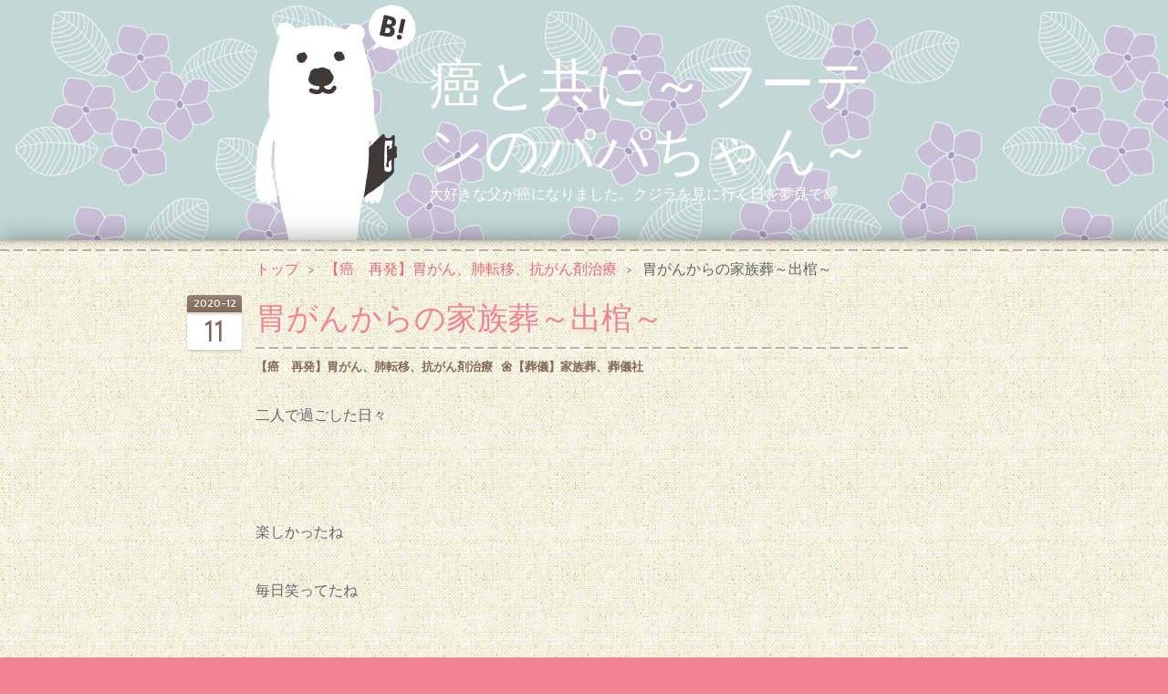

--- FILE ---
content_type: text/html; charset=utf-8
request_url: https://www.hikaru-ko.xyz/entry/2020/12/11/%E8%83%83%E3%81%8C%E3%82%93%E3%81%8B%E3%82%89%E3%81%AE%E5%AE%B6%E6%97%8F%E8%91%AC%EF%BD%9E%E5%87%BA%E6%A3%BA%EF%BD%9E
body_size: 11847
content:
<!DOCTYPE html>
<html
  lang="ja"

data-admin-domain="//blog.hatena.ne.jp"
data-admin-origin="https://blog.hatena.ne.jp"
data-author="hikaru-ko"
data-avail-langs="ja en"
data-blog="hikaru-ko.hateblo.jp"
data-blog-host="hikaru-ko.hateblo.jp"
data-blog-is-public="1"
data-blog-name="癌と共に～フーテンのパパちゃん～"
data-blog-owner="hikaru-ko"
data-blog-show-ads=""
data-blog-show-sleeping-ads=""
data-blog-uri="https://www.hikaru-ko.xyz/"
data-blog-uuid="26006613511036602"
data-blogs-uri-base="https://www.hikaru-ko.xyz"
data-brand="pro"
data-data-layer="{&quot;hatenablog&quot;:{&quot;admin&quot;:{},&quot;analytics&quot;:{&quot;brand_property_id&quot;:&quot;&quot;,&quot;measurement_id&quot;:&quot;&quot;,&quot;non_sampling_property_id&quot;:&quot;&quot;,&quot;property_id&quot;:&quot;&quot;,&quot;separated_property_id&quot;:&quot;UA-29716941-18&quot;},&quot;blog&quot;:{&quot;blog_id&quot;:&quot;26006613511036602&quot;,&quot;content_seems_japanese&quot;:&quot;true&quot;,&quot;disable_ads&quot;:&quot;custom_domain&quot;,&quot;enable_ads&quot;:&quot;false&quot;,&quot;enable_keyword_link&quot;:&quot;true&quot;,&quot;entry_show_footer_related_entries&quot;:&quot;true&quot;,&quot;force_pc_view&quot;:&quot;true&quot;,&quot;is_public&quot;:&quot;true&quot;,&quot;is_responsive_view&quot;:&quot;true&quot;,&quot;is_sleeping&quot;:&quot;true&quot;,&quot;lang&quot;:&quot;ja&quot;,&quot;name&quot;:&quot;\u764c\u3068\u5171\u306b\uff5e\u30d5\u30fc\u30c6\u30f3\u306e\u30d1\u30d1\u3061\u3083\u3093\uff5e&quot;,&quot;owner_name&quot;:&quot;hikaru-ko&quot;,&quot;uri&quot;:&quot;https://www.hikaru-ko.xyz/&quot;},&quot;brand&quot;:&quot;pro&quot;,&quot;page_id&quot;:&quot;entry&quot;,&quot;permalink_entry&quot;:{&quot;author_name&quot;:&quot;hikaru-ko&quot;,&quot;categories&quot;:&quot;\u3010\u764c\u3000\u518d\u767a\u3011\u80c3\u304c\u3093\u3001\u80ba\u8ee2\u79fb\u3001\u6297\u304c\u3093\u5264\u6cbb\u7642\t\ud83c\udf3c\u3010\u846c\u5100\u3011\u5bb6\u65cf\u846c\u3001\u846c\u5100\u793e&quot;,&quot;character_count&quot;:794,&quot;date&quot;:&quot;2020-12-11&quot;,&quot;entry_id&quot;:&quot;26006613663569467&quot;,&quot;first_category&quot;:&quot;\u3010\u764c\u3000\u518d\u767a\u3011\u80c3\u304c\u3093\u3001\u80ba\u8ee2\u79fb\u3001\u6297\u304c\u3093\u5264\u6cbb\u7642&quot;,&quot;hour&quot;:&quot;15&quot;,&quot;title&quot;:&quot;\u80c3\u304c\u3093\u304b\u3089\u306e\u5bb6\u65cf\u846c\uff5e\u51fa\u68fa\uff5e&quot;,&quot;uri&quot;:&quot;https://www.hikaru-ko.xyz/entry/2020/12/11/%E8%83%83%E3%81%8C%E3%82%93%E3%81%8B%E3%82%89%E3%81%AE%E5%AE%B6%E6%97%8F%E8%91%AC%EF%BD%9E%E5%87%BA%E6%A3%BA%EF%BD%9E&quot;},&quot;pro&quot;:&quot;pro&quot;,&quot;router_type&quot;:&quot;blogs&quot;}}"
data-device="pc"
data-dont-recommend-pro="false"
data-global-domain="https://hatena.blog"
data-globalheader-color="b"
data-globalheader-type="pc"
data-has-touch-view="1"
data-help-url="https://help.hatenablog.com"
data-hide-header="1"
data-no-suggest-touch-view="1"
data-page="entry"
data-parts-domain="https://hatenablog-parts.com"
data-plus-available="1"
data-pro="true"
data-router-type="blogs"
data-sentry-dsn="https://03a33e4781a24cf2885099fed222b56d@sentry.io/1195218"
data-sentry-environment="production"
data-sentry-sample-rate="0.1"
data-static-domain="https://cdn.blog.st-hatena.com"
data-version="ce040fcbad0d42a5e1cae88990dad0"




  data-initial-state="{}"

  >
  <head prefix="og: http://ogp.me/ns# fb: http://ogp.me/ns/fb# article: http://ogp.me/ns/article#">

  

  
  <meta name="viewport" content="width=device-width, initial-scale=1.0" />


  


  

  <meta name="robots" content="max-image-preview:large" />


  <meta charset="utf-8"/>
  <meta http-equiv="X-UA-Compatible" content="IE=7; IE=9; IE=10; IE=11" />
  <title>胃がんからの家族葬～出棺～ - 癌と共に～フーテンのパパちゃん～</title>

  
  <link rel="canonical" href="https://www.hikaru-ko.xyz/entry/2020/12/11/%E8%83%83%E3%81%8C%E3%82%93%E3%81%8B%E3%82%89%E3%81%AE%E5%AE%B6%E6%97%8F%E8%91%AC%EF%BD%9E%E5%87%BA%E6%A3%BA%EF%BD%9E"/>



  

<meta itemprop="name" content="胃がんからの家族葬～出棺～ - 癌と共に～フーテンのパパちゃん～"/>

  <meta itemprop="image" content="https://cdn.image.st-hatena.com/image/scale/52fbdf960e7b3f37efcbc7ee6e3d4bfad4b73c05/backend=imagemagick;version=1;width=1300/https%3A%2F%2Fcdn-ak.f.st-hatena.com%2Fimages%2Ffotolife%2Fh%2Fhikaru-ko%2F20201211%2F20201211152550.jpg"/>


  <meta property="og:title" content="胃がんからの家族葬～出棺～ - 癌と共に～フーテンのパパちゃん～"/>
<meta property="og:type" content="article"/>
  <meta property="og:url" content="https://www.hikaru-ko.xyz/entry/2020/12/11/%E8%83%83%E3%81%8C%E3%82%93%E3%81%8B%E3%82%89%E3%81%AE%E5%AE%B6%E6%97%8F%E8%91%AC%EF%BD%9E%E5%87%BA%E6%A3%BA%EF%BD%9E"/>

  <meta property="og:image" content="https://cdn.image.st-hatena.com/image/scale/52fbdf960e7b3f37efcbc7ee6e3d4bfad4b73c05/backend=imagemagick;version=1;width=1300/https%3A%2F%2Fcdn-ak.f.st-hatena.com%2Fimages%2Ffotolife%2Fh%2Fhikaru-ko%2F20201211%2F20201211152550.jpg"/>

<meta property="og:image:alt" content="胃がんからの家族葬～出棺～ - 癌と共に～フーテンのパパちゃん～"/>
    <meta property="og:description" content="二人で過ごした日々 楽しかったね 毎日笑ってたね この道を通るたびいつも思い出す ～出棺～ 読経の後は私たち家族だけのため挨拶などは抜きにした。 葬儀社のスタッフが柩に入れるお花を用意し、その間に私たちも荷物をまとめ火葬場へ向かう準備をする。 「では、最期のお別れを」 スタッフに促され、パパちゃんの思い出の品を柩に納める。 お出かけに絶対欠かさない帽子は、長男と次男がかぶせてあげた。 大好きなニャンコとわんこの写真は、甥っ子が胸の上にそっと置いた。 長女が漬物を持たせ 柩の中には釣り竿もある。 さぁ、パパちゃん大好きな釣りに行けるよ ずっとずっと行きたかったもんね 「ちきしょう、情けねぇな」 …" />
<meta property="og:site_name" content="癌と共に～フーテンのパパちゃん～"/>

  <meta property="article:published_time" content="2020-12-11T06:53:52Z" />

    <meta property="article:tag" content="【癌　再発】胃がん、肺転移、抗がん剤治療" />
    <meta property="article:tag" content="🌼【葬儀】家族葬、葬儀社" />
      <meta name="twitter:card"  content="summary_large_image" />
    <meta name="twitter:image" content="https://cdn.image.st-hatena.com/image/scale/52fbdf960e7b3f37efcbc7ee6e3d4bfad4b73c05/backend=imagemagick;version=1;width=1300/https%3A%2F%2Fcdn-ak.f.st-hatena.com%2Fimages%2Ffotolife%2Fh%2Fhikaru-ko%2F20201211%2F20201211152550.jpg" />  <meta name="twitter:title" content="胃がんからの家族葬～出棺～ - 癌と共に～フーテンのパパちゃん～" />    <meta name="twitter:description" content="二人で過ごした日々 楽しかったね 毎日笑ってたね この道を通るたびいつも思い出す ～出棺～ 読経の後は私たち家族だけのため挨拶などは抜きにした。 葬儀社のスタッフが柩に入れるお花を用意し、その間に私たちも荷物をまとめ火葬場へ向かう準備をする。 「では、最期のお別れを」 スタッフに促され、パパちゃんの思い出の品を柩に納め…" />  <meta name="twitter:app:name:iphone" content="はてなブログアプリ" />
  <meta name="twitter:app:id:iphone" content="583299321" />
  <meta name="twitter:app:url:iphone" content="hatenablog:///open?uri=https%3A%2F%2Fwww.hikaru-ko.xyz%2Fentry%2F2020%2F12%2F11%2F%25E8%2583%2583%25E3%2581%258C%25E3%2582%2593%25E3%2581%258B%25E3%2582%2589%25E3%2581%25AE%25E5%25AE%25B6%25E6%2597%258F%25E8%2591%25AC%25EF%25BD%259E%25E5%2587%25BA%25E6%25A3%25BA%25EF%25BD%259E" />
  
    <meta name="description" content="二人で過ごした日々 楽しかったね 毎日笑ってたね この道を通るたびいつも思い出す ～出棺～ 読経の後は私たち家族だけのため挨拶などは抜きにした。 葬儀社のスタッフが柩に入れるお花を用意し、その間に私たちも荷物をまとめ火葬場へ向かう準備をする。 「では、最期のお別れを」 スタッフに促され、パパちゃんの思い出の品を柩に納める。 お出かけに絶対欠かさない帽子は、長男と次男がかぶせてあげた。 大好きなニャンコとわんこの写真は、甥っ子が胸の上にそっと置いた。 長女が漬物を持たせ 柩の中には釣り竿もある。 さぁ、パパちゃん大好きな釣りに行けるよ ずっとずっと行きたかったもんね 「ちきしょう、情けねぇな」 …" />
    <meta name="keywords" content="癌,抗がん剤,緩和ケア,在宅医療,看取り,家族葬" />


  
<script
  id="embed-gtm-data-layer-loader"
  data-data-layer-page-specific="{&quot;hatenablog&quot;:{&quot;blogs_permalink&quot;:{&quot;is_blog_sleeping&quot;:&quot;true&quot;,&quot;entry_afc_issued&quot;:&quot;false&quot;,&quot;has_related_entries_with_elasticsearch&quot;:&quot;true&quot;,&quot;blog_afc_issued&quot;:&quot;false&quot;,&quot;is_author_pro&quot;:&quot;true&quot;}}}"
>
(function() {
  function loadDataLayer(elem, attrName) {
    if (!elem) { return {}; }
    var json = elem.getAttribute(attrName);
    if (!json) { return {}; }
    return JSON.parse(json);
  }

  var globalVariables = loadDataLayer(
    document.documentElement,
    'data-data-layer'
  );
  var pageSpecificVariables = loadDataLayer(
    document.getElementById('embed-gtm-data-layer-loader'),
    'data-data-layer-page-specific'
  );

  var variables = [globalVariables, pageSpecificVariables];

  if (!window.dataLayer) {
    window.dataLayer = [];
  }

  for (var i = 0; i < variables.length; i++) {
    window.dataLayer.push(variables[i]);
  }
})();
</script>

<!-- Google Tag Manager -->
<script>(function(w,d,s,l,i){w[l]=w[l]||[];w[l].push({'gtm.start':
new Date().getTime(),event:'gtm.js'});var f=d.getElementsByTagName(s)[0],
j=d.createElement(s),dl=l!='dataLayer'?'&l='+l:'';j.async=true;j.src=
'https://www.googletagmanager.com/gtm.js?id='+i+dl;f.parentNode.insertBefore(j,f);
})(window,document,'script','dataLayer','GTM-P4CXTW');</script>
<!-- End Google Tag Manager -->











  <link rel="shortcut icon" href="https://www.hikaru-ko.xyz/icon/favicon">
<link rel="apple-touch-icon" href="https://www.hikaru-ko.xyz/icon/touch">
<link rel="icon" sizes="192x192" href="https://www.hikaru-ko.xyz/icon/link">

  

<link rel="alternate" type="application/atom+xml" title="Atom" href="https://www.hikaru-ko.xyz/feed"/>
<link rel="alternate" type="application/rss+xml" title="RSS2.0" href="https://www.hikaru-ko.xyz/rss"/>

  <link rel="alternate" type="application/json+oembed" href="https://hatena.blog/oembed?url=https%3A%2F%2Fwww.hikaru-ko.xyz%2Fentry%2F2020%2F12%2F11%2F%25E8%2583%2583%25E3%2581%258C%25E3%2582%2593%25E3%2581%258B%25E3%2582%2589%25E3%2581%25AE%25E5%25AE%25B6%25E6%2597%258F%25E8%2591%25AC%25EF%25BD%259E%25E5%2587%25BA%25E6%25A3%25BA%25EF%25BD%259E&amp;format=json" title="oEmbed Profile of 胃がんからの家族葬～出棺～"/>
<link rel="alternate" type="text/xml+oembed" href="https://hatena.blog/oembed?url=https%3A%2F%2Fwww.hikaru-ko.xyz%2Fentry%2F2020%2F12%2F11%2F%25E8%2583%2583%25E3%2581%258C%25E3%2582%2593%25E3%2581%258B%25E3%2582%2589%25E3%2581%25AE%25E5%25AE%25B6%25E6%2597%258F%25E8%2591%25AC%25EF%25BD%259E%25E5%2587%25BA%25E6%25A3%25BA%25EF%25BD%259E&amp;format=xml" title="oEmbed Profile of 胃がんからの家族葬～出棺～"/>
  
  <link rel="author" href="http://www.hatena.ne.jp/hikaru-ko/">

  

  
      <link rel="preload" href="https://cdn-ak.f.st-hatena.com/images/fotolife/h/hikaru-ko/20201211/20201211152550.jpg" as="image"/>


  
    
<link rel="stylesheet" type="text/css" href="https://cdn.blog.st-hatena.com/css/blog.css?version=ce040fcbad0d42a5e1cae88990dad0"/>

    
  <link rel="stylesheet" type="text/css" href="https://usercss.blog.st-hatena.com/blog_style/26006613511036602/7fa47c3c1a2c8b5b86f3ccb54d8630baf0df5b05"/>
  
  

  

  
<script> </script>

  
<style>
  div#google_afc_user,
  div.google-afc-user-container,
  div.google_afc_image,
  div.google_afc_blocklink {
      display: block !important;
  }
</style>


  

  
    <script type="application/ld+json">{"@context":"http://schema.org","@type":"Article","dateModified":"2020-12-13T12:32:06+09:00","datePublished":"2020-12-11T15:53:52+09:00","description":"二人で過ごした日々 楽しかったね 毎日笑ってたね この道を通るたびいつも思い出す ～出棺～ 読経の後は私たち家族だけのため挨拶などは抜きにした。 葬儀社のスタッフが柩に入れるお花を用意し、その間に私たちも荷物をまとめ火葬場へ向かう準備をする。 「では、最期のお別れを」 スタッフに促され、パパちゃんの思い出の品を柩に納める。 お出かけに絶対欠かさない帽子は、長男と次男がかぶせてあげた。 大好きなニャンコとわんこの写真は、甥っ子が胸の上にそっと置いた。 長女が漬物を持たせ 柩の中には釣り竿もある。 さぁ、パパちゃん大好きな釣りに行けるよ ずっとずっと行きたかったもんね 「ちきしょう、情けねぇな」 …","headline":"胃がんからの家族葬～出棺～","image":["https://cdn-ak.f.st-hatena.com/images/fotolife/h/hikaru-ko/20201211/20201211152550.jpg"],"mainEntityOfPage":{"@id":"https://www.hikaru-ko.xyz/entry/2020/12/11/%E8%83%83%E3%81%8C%E3%82%93%E3%81%8B%E3%82%89%E3%81%AE%E5%AE%B6%E6%97%8F%E8%91%AC%EF%BD%9E%E5%87%BA%E6%A3%BA%EF%BD%9E","@type":"WebPage"}}</script>

  

  
</head>

  <body class="page-entry enable-top-editarea enable-bottom-editarea category-【癌-再発】胃がん、肺転移、抗がん剤治療 category-🌼【葬儀】家族葬、葬儀社 globalheader-off globalheader-ng-enabled">
    

<div id="globalheader-container"
  data-brand="hatenablog"
  style="display: none"
  >
  <iframe id="globalheader" height="37" frameborder="0" allowTransparency="true"></iframe>
</div>


  
  
  

  <div id="container">
    <div id="container-inner">
      <header id="blog-title" data-brand="hatenablog">
  <div id="blog-title-inner" >
    <div id="blog-title-content">
      <h1 id="title"><a href="https://www.hikaru-ko.xyz/">癌と共に～フーテンのパパちゃん～</a></h1>
      
        <h2 id="blog-description">大好きな父が癌になりました。クジラを見に行く日を夢見て🌈</h2>
      
    </div>
  </div>
</header>

      
  <div id="top-editarea">
    <head><script type="text/javascript" language="javascript">
    var vc_pid = "886658201";
</script><script type="text/javascript" src="//aml.valuecommerce.com/vcdal.js" async></script></head>
  </div>


      
          <div id="top-box">
    <div class="breadcrumb" data-test-id="breadcrumb">
      <div class="breadcrumb-inner">
        <a class="breadcrumb-link" href="https://www.hikaru-ko.xyz/"><span>トップ</span></a>          <span class="breadcrumb-gt">&gt;</span>          <span class="breadcrumb-child">            <a class="breadcrumb-child-link" href="https://www.hikaru-ko.xyz/archive/category/%E3%80%90%E7%99%8C%E3%80%80%E5%86%8D%E7%99%BA%E3%80%91%E8%83%83%E3%81%8C%E3%82%93%E3%80%81%E8%82%BA%E8%BB%A2%E7%A7%BB%E3%80%81%E6%8A%97%E3%81%8C%E3%82%93%E5%89%A4%E6%B2%BB%E7%99%82"><span>【癌　再発】胃がん、肺転移、抗がん剤治療</span></a>          </span>            <span class="breadcrumb-gt">&gt;</span>          <span class="breadcrumb-child">            <span>胃がんからの家族葬～出棺～</span>          </span>      </div>
    </div>
  </div>
  <script type="application/ld+json" class="test-breadcrumb-json-ld">
    {"@context":"http://schema.org","itemListElement":[{"@type":"ListItem","item":{"name":"トップ","@id":"https://www.hikaru-ko.xyz/"},"position":1},{"position":2,"item":{"@id":"https://www.hikaru-ko.xyz/archive/category/%E3%80%90%E7%99%8C%E3%80%80%E5%86%8D%E7%99%BA%E3%80%91%E8%83%83%E3%81%8C%E3%82%93%E3%80%81%E8%82%BA%E8%BB%A2%E7%A7%BB%E3%80%81%E6%8A%97%E3%81%8C%E3%82%93%E5%89%A4%E6%B2%BB%E7%99%82","name":"【癌　再発】胃がん、肺転移、抗がん剤治療"},"@type":"ListItem"}],"@type":"BreadcrumbList"}
  </script>
      
      




<div id="content" class="hfeed"
  
  >
  <div id="content-inner">
    <div id="wrapper">
      <div id="main">
        <div id="main-inner">
          

          



          
  
  <!-- google_ad_section_start -->
  <!-- rakuten_ad_target_begin -->
  
  
  

  

  
    
      
        <article class="entry hentry test-hentry js-entry-article date-first autopagerize_page_element chars-800 words-100 mode-html entry-odd" id="entry-26006613663569467" data-keyword-campaign="" data-uuid="26006613663569467" data-publication-type="entry">
  <div class="entry-inner">
    <header class="entry-header">
  
    <div class="date entry-date first">
    <a href="https://www.hikaru-ko.xyz/archive/2020/12/11" rel="nofollow">
      <time datetime="2020-12-11T06:53:52Z" title="2020-12-11T06:53:52Z">
        <span class="date-year">2020</span><span class="hyphen">-</span><span class="date-month">12</span><span class="hyphen">-</span><span class="date-day">11</span>
      </time>
    </a>
      </div>
  <h1 class="entry-title">
  <a href="https://www.hikaru-ko.xyz/entry/2020/12/11/%E8%83%83%E3%81%8C%E3%82%93%E3%81%8B%E3%82%89%E3%81%AE%E5%AE%B6%E6%97%8F%E8%91%AC%EF%BD%9E%E5%87%BA%E6%A3%BA%EF%BD%9E" class="entry-title-link bookmark">胃がんからの家族葬～出棺～</a>
</h1>

  
  

  <div class="entry-categories categories">
    
    <a href="https://www.hikaru-ko.xyz/archive/category/%E3%80%90%E7%99%8C%E3%80%80%E5%86%8D%E7%99%BA%E3%80%91%E8%83%83%E3%81%8C%E3%82%93%E3%80%81%E8%82%BA%E8%BB%A2%E7%A7%BB%E3%80%81%E6%8A%97%E3%81%8C%E3%82%93%E5%89%A4%E6%B2%BB%E7%99%82" class="entry-category-link category-【癌-再発】胃がん、肺転移、抗がん剤治療">【癌　再発】胃がん、肺転移、抗がん剤治療</a>
    
    <a href="https://www.hikaru-ko.xyz/archive/category/%F0%9F%8C%BC%E3%80%90%E8%91%AC%E5%84%80%E3%80%91%E5%AE%B6%E6%97%8F%E8%91%AC%E3%80%81%E8%91%AC%E5%84%80%E7%A4%BE" class="entry-category-link category-🌼【葬儀】家族葬、葬儀社">🌼【葬儀】家族葬、葬儀社</a>
    
  </div>


  

  

</header>

    


    <div class="entry-content hatenablog-entry">
  
    <p>二人で過ごした日々</p>
<p> </p>
<p>楽しかったね</p>
<p>毎日笑ってたね</p>
<p> </p>
<p>この道を通るたびいつも思い出す</p>
<p><img class="hatena-fotolife" title="" src="https://cdn-ak.f.st-hatena.com/images/fotolife/h/hikaru-ko/20201211/20201211152550.jpg" alt="f:id:hikaru-ko:20201211152550j:plain" /></p>
<p>～出棺～</p>
<p>読経の後は私たち家族だけのため挨拶などは抜きにした。</p>
<p>葬儀社のスタッフが柩に入れるお花を用意し、その間に私たちも荷物をまとめ火葬場へ向かう準備をする。</p>
<p> </p>
<p>「では、最期のお別れを」</p>
<p> </p>
<p>スタッフに促され、パパちゃんの思い出の品を柩に納める。</p>
<p> </p>
<p>お出かけに絶対欠かさない帽子は、長男と次男がかぶせてあげた。</p>
<p>大好きなニャンコとわんこの写真は、甥っ子が胸の上にそっと置いた。</p>
<p> </p>
<p>長女が漬物を持たせ</p>
<p>柩の中には釣り竿もある。</p>
<p> </p>
<p>さぁ、パパちゃん大好きな釣りに行けるよ</p>
<p> </p>
<p>ずっとずっと行きたかったもんね</p>
<p> </p>
<p>「ちきしょう、情けねぇな」</p>
<p>筋力や体力を失い、だんだん動かなくなる足や体が歯がゆくて</p>
<p>よくそう言ってたね</p>
<p> </p>
<p>もう、自由だよ</p>
<p> </p>
<p>どこへだって行ける</p>
<p> </p>
<p>胸も苦しくない</p>
<p> </p>
<p>足場の悪い岩場だって</p>
<p>少し高い防波堤だって</p>
<p> </p>
<p>昔みたいにひょいひょいって行けるよ</p>
<p> </p>
<p> </p>
<p>みんなで</p>
<p>「パパちゃん」</p>
<p>「じいちゃん」</p>
<p>「おとうさん」</p>
<p>声をかけながら</p>
<p>お花を入れ続けた</p>
<p> </p>
<p>それはそれはたくさんの</p>
<p>彩とりどりのきれいなお花に囲まれて</p>
<p>笑ったように眠るパパちゃんは</p>
<p> </p>
<p>幸せそうにみえたんだ</p>
<p> </p>
<p> </p>
<p>「ありがとう。」</p>
<p>「だいすき。」</p>
<p>「またね。」</p>
<p> </p>
<p> </p>
<p>やっと</p>
<p>やっと</p>
<p>言えた</p>
<p> </p>
<p> </p>
<p>みんなに見送られる中、かけた音楽は</p>
<p><span style="font-size: 150%;"><strong><span style="color: #0000cc;">『<a class="keyword" href="http://d.hatena.ne.jp/keyword/%A5%B4%A5%C3%A5%C9%A5%D5%A5%A1%A1%BC%A5%B6%A1%BC">ゴッドファーザー</a>のテーマ』</span></strong></span></p>
<p> </p>
<p>パパちゃんにぴったり(笑)</p>
<p> </p>
<p> </p>
<p>私だけが霊柩車の助手席に</p>
<p>パパちゃんの遺影を抱いて乗り込み</p>
<p>あとはみんなそれぞれの車で火葬場へ向かう。</p>
<p> </p>
<p>運転手は最初の打ち合わせの時に来てくれた男性のスタッフ。</p>
<p> </p>
<p>気遣いながら、時折声をかけてくれた。</p>
<p> </p>
<p> </p>
<p>途中、パパちゃんと二人で住んでいた近くを通った。</p>
<p> </p>
<p>遺影を窓側に向け見えるようにした。</p>
<p> </p>
<p>「懐かしいね、家の近くだよ」</p>
<p>話しかけながら、進んでいく。</p>
<p> </p>
<p> </p>
<p>火葬場は遠い。</p>
<p> </p>
<p> </p>
<p>パパちゃんと走る最期のドライブをかみしめながら</p>
<p> </p>
<p>
<script type="text/javascript">// <![CDATA[
rakuten_design="slide";rakuten_affiliateId="1d08b7c1.55caffc9.1d08b7c2.5b99ec8b";rakuten_items="ctsmatch";rakuten_genreId="0";rakuten_size="300x160";rakuten_target="_blank";rakuten_theme="gray";rakuten_border="off";rakuten_auto_mode="on";rakuten_genre_title="off";rakuten_recommend="on";rakuten_ts="1606688368993";
// ]]></script>
<script type="text/javascript" src="https://xml.affiliate.rakuten.co.jp/widget/js/rakuten_widget.js"></script>
</p>
    
    




    

  
</div>

    
  <footer class="entry-footer">
    
    <div class="entry-tags-wrapper">
  <div class="entry-tags">
      <span class="entry-tag">
        <a href="https://d.hatena.ne.jp/keyword/%E5%87%BA%E6%A3%BA" class="entry-tag-link">
          
          
          <span class="entry-tag-icon">#</span><span class="entry-tag-label">出棺</span>
        </a>
      </span>
    
      <span class="entry-tag">
        <a href="https://d.hatena.ne.jp/keyword/%E5%85%A5%E3%82%8A%E3%81%8D%E3%82%8C%E3%81%AA%E3%81%84%E3%81%BB%E3%81%A9%E3%81%AE%E3%81%8A%E8%8A%B1" class="entry-tag-link">
          
          
          <span class="entry-tag-icon">#</span><span class="entry-tag-label">入りきれないほどのお花</span>
        </a>
      </span>
    
      <span class="entry-tag">
        <a href="https://d.hatena.ne.jp/keyword/%E6%80%9D%E3%81%84%E5%87%BA%E3%81%AE%E5%93%81" class="entry-tag-link">
          
          
          <span class="entry-tag-icon">#</span><span class="entry-tag-label">思い出の品</span>
        </a>
      </span>
    
      <span class="entry-tag">
        <a href="https://d.hatena.ne.jp/keyword/%E3%81%8A%E5%87%BA%E3%81%8B%E3%81%91" class="entry-tag-link">
          
          
          <span class="entry-tag-icon">#</span><span class="entry-tag-label">お出かけ</span>
        </a>
      </span>
    
      <span class="entry-tag">
        <a href="https://d.hatena.ne.jp/keyword/%E3%82%B4%E3%83%83%E3%83%89%E3%83%95%E3%82%A1%E3%83%BC%E3%82%B6%E3%83%BC%E3%81%AE%E3%83%86%E3%83%BC%E3%83%9E" class="entry-tag-link">
          
          
          <span class="entry-tag-icon">#</span><span class="entry-tag-label">ゴッドファーザーのテーマ</span>
        </a>
      </span>
      </div>
</div>

    <p class="entry-footer-section track-inview-by-gtm" data-gtm-track-json="{&quot;area&quot;: &quot;finish_reading&quot;}">
  <span class="author vcard"><span class="fn" data-load-nickname="1" data-user-name="hikaru-ko" >hikaru-ko</span></span>
  <span class="entry-footer-time"><a href="https://www.hikaru-ko.xyz/entry/2020/12/11/%E8%83%83%E3%81%8C%E3%82%93%E3%81%8B%E3%82%89%E3%81%AE%E5%AE%B6%E6%97%8F%E8%91%AC%EF%BD%9E%E5%87%BA%E6%A3%BA%EF%BD%9E"><time data-relative datetime="2020-12-11T06:53:52Z" title="2020-12-11T06:53:52Z" class="updated">2020-12-11 15:53</time></a></span>
  
  
  
</p>

    
  <div
    class="hatena-star-container"
    data-hatena-star-container
    data-hatena-star-url="https://www.hikaru-ko.xyz/entry/2020/12/11/%E8%83%83%E3%81%8C%E3%82%93%E3%81%8B%E3%82%89%E3%81%AE%E5%AE%B6%E6%97%8F%E8%91%AC%EF%BD%9E%E5%87%BA%E6%A3%BA%EF%BD%9E"
    data-hatena-star-title="胃がんからの家族葬～出棺～"
    data-hatena-star-variant="profile-icon"
    data-hatena-star-profile-url-template="https://blog.hatena.ne.jp/{username}/"
  ></div>


    
<div class="social-buttons">
  
  
    <div class="social-button-item">
      <a href="https://b.hatena.ne.jp/entry/s/www.hikaru-ko.xyz/entry/2020/12/11/%E8%83%83%E3%81%8C%E3%82%93%E3%81%8B%E3%82%89%E3%81%AE%E5%AE%B6%E6%97%8F%E8%91%AC%EF%BD%9E%E5%87%BA%E6%A3%BA%EF%BD%9E" class="hatena-bookmark-button" data-hatena-bookmark-url="https://www.hikaru-ko.xyz/entry/2020/12/11/%E8%83%83%E3%81%8C%E3%82%93%E3%81%8B%E3%82%89%E3%81%AE%E5%AE%B6%E6%97%8F%E8%91%AC%EF%BD%9E%E5%87%BA%E6%A3%BA%EF%BD%9E" data-hatena-bookmark-layout="vertical-balloon" data-hatena-bookmark-lang="ja" title="この記事をはてなブックマークに追加"><img src="https://b.st-hatena.com/images/entry-button/button-only.gif" alt="この記事をはてなブックマークに追加" width="20" height="20" style="border: none;" /></a>
    </div>
  
  
    <div class="social-button-item">
      <div class="fb-share-button" data-layout="box_count" data-href="https://www.hikaru-ko.xyz/entry/2020/12/11/%E8%83%83%E3%81%8C%E3%82%93%E3%81%8B%E3%82%89%E3%81%AE%E5%AE%B6%E6%97%8F%E8%91%AC%EF%BD%9E%E5%87%BA%E6%A3%BA%EF%BD%9E"></div>
    </div>
  
  
    
    
    <div class="social-button-item">
      <a
          class="entry-share-button entry-share-button-twitter test-share-button-twitter"
          href="https://x.com/intent/tweet?hashtags=%E5%87%BA%E6%A3%BA&amp;hashtags=%E5%85%A5%E3%82%8A%E3%81%8D%E3%82%8C%E3%81%AA%E3%81%84%E3%81%BB%E3%81%A9%E3%81%AE%E3%81%8A%E8%8A%B1&amp;hashtags=%E6%80%9D%E3%81%84%E5%87%BA%E3%81%AE%E5%93%81&amp;hashtags=%E3%81%8A%E5%87%BA%E3%81%8B%E3%81%91&amp;hashtags=%E3%82%B4%E3%83%83%E3%83%89%E3%83%95%E3%82%A1%E3%83%BC%E3%82%B6%E3%83%BC%E3%81%AE%E3%83%86%E3%83%BC%E3%83%9E&amp;text=%E8%83%83%E3%81%8C%E3%82%93%E3%81%8B%E3%82%89%E3%81%AE%E5%AE%B6%E6%97%8F%E8%91%AC%EF%BD%9E%E5%87%BA%E6%A3%BA%EF%BD%9E+-+%E7%99%8C%E3%81%A8%E5%85%B1%E3%81%AB%EF%BD%9E%E3%83%95%E3%83%BC%E3%83%86%E3%83%B3%E3%81%AE%E3%83%91%E3%83%91%E3%81%A1%E3%82%83%E3%82%93%EF%BD%9E&amp;url=https%3A%2F%2Fwww.hikaru-ko.xyz%2Fentry%2F2020%2F12%2F11%2F%25E8%2583%2583%25E3%2581%258C%25E3%2582%2593%25E3%2581%258B%25E3%2582%2589%25E3%2581%25AE%25E5%25AE%25B6%25E6%2597%258F%25E8%2591%25AC%25EF%25BD%259E%25E5%2587%25BA%25E6%25A3%25BA%25EF%25BD%259E"
          title="X（Twitter）で投稿する"
        ></a>
    </div>
  
  
  
    <span>
      <div class="line-it-button" style="display: none;" data-type="share-e" data-lang="ja" ></div>
      <script src="//scdn.line-apps.com/n/line_it/thirdparty/loader.min.js" async="async" defer="defer" ></script>
    </span>
  
  
  
  
</div>

    

    <div class="customized-footer">
      
  <iframe class="hatena-bookmark-comment-iframe" data-src="https://www.hikaru-ko.xyz/iframe/hatena_bookmark_comment?canonical_uri=https%3A%2F%2Fwww.hikaru-ko.xyz%2Fentry%2F2020%2F12%2F11%2F%25E8%2583%2583%25E3%2581%258C%25E3%2582%2593%25E3%2581%258B%25E3%2582%2589%25E3%2581%25AE%25E5%25AE%25B6%25E6%2597%258F%25E8%2591%25AC%25EF%25BD%259E%25E5%2587%25BA%25E6%25A3%25BA%25EF%25BD%259E" frameborder="0" scrolling="no" style="border: none; width: 100%;">
  </iframe>


        

          <div class="entry-footer-modules" id="entry-footer-secondary-modules">      
<div class="hatena-module hatena-module-related-entries" >
      
  <!-- Hatena-Epic-has-related-entries-with-elasticsearch:true -->
  <div class="hatena-module-title">
    関連記事
  </div>
  <div class="hatena-module-body">
    <ul class="related-entries hatena-urllist urllist-with-thumbnails">
  
  
    
    <li class="urllist-item related-entries-item">
      <div class="urllist-item-inner related-entries-item-inner">
        
          
                      <a class="urllist-image-link related-entries-image-link" href="https://www.hikaru-ko.xyz/entry/2020/12/16/%E8%83%83%E3%81%8C%E3%82%93%E3%81%8B%E3%82%89%E3%81%AE%E5%AE%B6%E6%97%8F%E8%91%AC%EF%BD%9E%E3%83%91%E3%83%91%E3%81%A1%E3%82%83%E3%82%93%E3%80%81%E3%81%8A%E3%81%86%E3%81%A1%E3%81%AB%E5%B8%B0%E3%82%8B">
  <img alt="胃がんからの家族葬～パパちゃん、おうちに帰る～" src="https://cdn.image.st-hatena.com/image/square/d99e863260ef418f9e7a3202f08c6757b0084953/backend=imagemagick;height=100;version=1;width=100/https%3A%2F%2Fcdn-ak.f.st-hatena.com%2Fimages%2Ffotolife%2Fh%2Fhikaru-ko%2F20201216%2F20201216103229.jpg" class="urllist-image related-entries-image" title="胃がんからの家族葬～パパちゃん、おうちに帰る～" width="100" height="100" loading="lazy">
</a>
            <div class="urllist-date-link related-entries-date-link">
  <a href="https://www.hikaru-ko.xyz/archive/2020/12/16" rel="nofollow">
    <time datetime="2020-12-16T03:09:13Z" title="2020年12月16日">
      2020-12-16
    </time>
  </a>
</div>

          <a href="https://www.hikaru-ko.xyz/entry/2020/12/16/%E8%83%83%E3%81%8C%E3%82%93%E3%81%8B%E3%82%89%E3%81%AE%E5%AE%B6%E6%97%8F%E8%91%AC%EF%BD%9E%E3%83%91%E3%83%91%E3%81%A1%E3%82%83%E3%82%93%E3%80%81%E3%81%8A%E3%81%86%E3%81%A1%E3%81%AB%E5%B8%B0%E3%82%8B" class="urllist-title-link related-entries-title-link  urllist-title related-entries-title">胃がんからの家族葬～パパちゃん、おうちに帰る～</a>




          
          

                      <div class="urllist-entry-body related-entries-entry-body">お疲れさま くたびれたね さぁ、帰ろう ～火葬後 精進揚げ～ 葬…</div>
      </div>
    </li>
  
    
    <li class="urllist-item related-entries-item">
      <div class="urllist-item-inner related-entries-item-inner">
        
          
                      <a class="urllist-image-link related-entries-image-link" href="https://www.hikaru-ko.xyz/entry/2020/12/15/%E8%83%83%E3%81%8C%E3%82%93%E3%81%8B%E3%82%89%E3%81%AE%E5%AE%B6%E6%97%8F%E8%91%AC%EF%BD%9E%E3%81%84%E3%81%8B%E3%81%A4%E3%81%84%E9%AA%A8%E9%AA%A8%E3%83%AD%E3%83%83%E3%82%AF%EF%BD%9E">
  <img alt="胃がんからの家族葬～いかつい骨骨ロック～" src="https://cdn.image.st-hatena.com/image/square/1a512380a898241d1681bfe76cd73ccc35398290/backend=imagemagick;height=100;version=1;width=100/https%3A%2F%2Fcdn-ak.f.st-hatena.com%2Fimages%2Ffotolife%2Fh%2Fhikaru-ko%2F20201213%2F20201213162627.jpg" class="urllist-image related-entries-image" title="胃がんからの家族葬～いかつい骨骨ロック～" width="100" height="100" loading="lazy">
</a>
            <div class="urllist-date-link related-entries-date-link">
  <a href="https://www.hikaru-ko.xyz/archive/2020/12/15" rel="nofollow">
    <time datetime="2020-12-14T21:49:40Z" title="2020年12月15日">
      2020-12-15
    </time>
  </a>
</div>

          <a href="https://www.hikaru-ko.xyz/entry/2020/12/15/%E8%83%83%E3%81%8C%E3%82%93%E3%81%8B%E3%82%89%E3%81%AE%E5%AE%B6%E6%97%8F%E8%91%AC%EF%BD%9E%E3%81%84%E3%81%8B%E3%81%A4%E3%81%84%E9%AA%A8%E9%AA%A8%E3%83%AD%E3%83%83%E3%82%AF%EF%BD%9E" class="urllist-title-link related-entries-title-link  urllist-title related-entries-title">胃がんからの家族葬～いかつい骨骨ロック～</a>




          
          

                      <div class="urllist-entry-body related-entries-entry-body">ほんとカルシウムはね、大事。 ～火葬場にて 続き～ パパちゃん…</div>
      </div>
    </li>
  
    
    <li class="urllist-item related-entries-item">
      <div class="urllist-item-inner related-entries-item-inner">
        
          
                      <a class="urllist-image-link related-entries-image-link" href="https://www.hikaru-ko.xyz/entry/2020/12/13/%E8%83%83%E3%81%8C%E3%82%93%E3%81%8B%E3%82%89%E3%81%AE%E5%AE%B6%E6%97%8F%E8%91%AC%EF%BD%9E%E7%A9%BA%E3%81%AB%E6%98%87%E3%82%8B%EF%BD%9E">
  <img alt="胃がんからの家族葬～空に昇る～" src="https://cdn.image.st-hatena.com/image/square/171b90f2af9a8e1726f7925d6b2774ce6bd5aad4/backend=imagemagick;height=100;version=1;width=100/https%3A%2F%2Fcdn-ak.f.st-hatena.com%2Fimages%2Ffotolife%2Fh%2Fhikaru-ko%2F20201213%2F20201213113127.jpg" class="urllist-image related-entries-image" title="胃がんからの家族葬～空に昇る～" width="100" height="100" loading="lazy">
</a>
            <div class="urllist-date-link related-entries-date-link">
  <a href="https://www.hikaru-ko.xyz/archive/2020/12/12" rel="nofollow">
    <time datetime="2020-12-12T03:27:36Z" title="2020年12月12日">
      2020-12-12
    </time>
  </a>
</div>

          <a href="https://www.hikaru-ko.xyz/entry/2020/12/13/%E8%83%83%E3%81%8C%E3%82%93%E3%81%8B%E3%82%89%E3%81%AE%E5%AE%B6%E6%97%8F%E8%91%AC%EF%BD%9E%E7%A9%BA%E3%81%AB%E6%98%87%E3%82%8B%EF%BD%9E" class="urllist-title-link related-entries-title-link  urllist-title related-entries-title">胃がんからの家族葬～空に昇る～</a>




          
          

                      <div class="urllist-entry-body related-entries-entry-body">フーテンのパパちゃん 風に乗って 自由の旅へ ～火葬場にて～ …</div>
      </div>
    </li>
  
    
    <li class="urllist-item related-entries-item">
      <div class="urllist-item-inner related-entries-item-inner">
        
          
                      <a class="urllist-image-link related-entries-image-link" href="https://www.hikaru-ko.xyz/entry/2020/12/03/%E8%83%83%E3%81%8C%E3%82%93%E3%81%8B%E3%82%89%E3%81%AE%E5%AE%B6%E6%97%8F%E8%91%AC%EF%BD%9E%E8%AD%B2%E3%82%8C%E3%81%AC%E6%80%9D%E3%81%84%EF%BD%9E">
  <img alt="胃がんからの家族葬～譲れぬ思い～" src="https://cdn.image.st-hatena.com/image/square/a57e134f071d649e095b88d1445f296a79c6d417/backend=imagemagick;height=100;version=1;width=100/https%3A%2F%2Fcdn-ak.f.st-hatena.com%2Fimages%2Ffotolife%2Fh%2Fhikaru-ko%2F20201202%2F20201202110833.jpg" class="urllist-image related-entries-image" title="胃がんからの家族葬～譲れぬ思い～" width="100" height="100" loading="lazy">
</a>
            <div class="urllist-date-link related-entries-date-link">
  <a href="https://www.hikaru-ko.xyz/archive/2020/12/03" rel="nofollow">
    <time datetime="2020-12-03T07:39:01Z" title="2020年12月3日">
      2020-12-03
    </time>
  </a>
</div>

          <a href="https://www.hikaru-ko.xyz/entry/2020/12/03/%E8%83%83%E3%81%8C%E3%82%93%E3%81%8B%E3%82%89%E3%81%AE%E5%AE%B6%E6%97%8F%E8%91%AC%EF%BD%9E%E8%AD%B2%E3%82%8C%E3%81%AC%E6%80%9D%E3%81%84%EF%BD%9E" class="urllist-title-link related-entries-title-link  urllist-title related-entries-title">胃がんからの家族葬～譲れぬ思い～</a>




          
          

                      <div class="urllist-entry-body related-entries-entry-body">さわらないで 私たちのパパちゃんに 初めて願う強い思い 騒動し…</div>
      </div>
    </li>
  
    
    <li class="urllist-item related-entries-item">
      <div class="urllist-item-inner related-entries-item-inner">
        
          
                      <a class="urllist-image-link related-entries-image-link" href="https://www.hikaru-ko.xyz/entry/2020/12/01/%E8%83%83%E3%81%8C%E3%82%93%E3%81%8B%E3%82%89%E3%81%AE%E5%AE%B6%E6%97%8F%E8%91%AC%EF%BD%9E%E8%B2%BB%E7%94%A8%EF%BD%9E">
  <img alt="胃がんからの家族葬～葬儀費用～" src="https://cdn.image.st-hatena.com/image/square/39b1e564d4e210c13c910f5da38b206e4da2c2e5/backend=imagemagick;height=100;version=1;width=100/https%3A%2F%2Fcdn-ak.f.st-hatena.com%2Fimages%2Ffotolife%2Fh%2Fhikaru-ko%2F20201201%2F20201201065631.jpg" class="urllist-image related-entries-image" title="胃がんからの家族葬～葬儀費用～" width="100" height="100" loading="lazy">
</a>
            <div class="urllist-date-link related-entries-date-link">
  <a href="https://www.hikaru-ko.xyz/archive/2020/12/01" rel="nofollow">
    <time datetime="2020-12-01T05:16:09Z" title="2020年12月1日">
      2020-12-01
    </time>
  </a>
</div>

          <a href="https://www.hikaru-ko.xyz/entry/2020/12/01/%E8%83%83%E3%81%8C%E3%82%93%E3%81%8B%E3%82%89%E3%81%AE%E5%AE%B6%E6%97%8F%E8%91%AC%EF%BD%9E%E8%B2%BB%E7%94%A8%EF%BD%9E" class="urllist-title-link related-entries-title-link  urllist-title related-entries-title">胃がんからの家族葬～葬儀費用～</a>




          
          

                      <div class="urllist-entry-body related-entries-entry-body">人生最期のセレモニー お金をかければいいってもんじゃない そ…</div>
      </div>
    </li>
  
</ul>

  </div>
</div>
  </div>
        
  <div class="entry-footer-html"><a href="https://sick.blogmura.com/cancer_palliativecare/ranking/in?p_cid=11059724" target="_blank" ><img src="https://b.blogmura.com/sick/cancer_palliativecare/88_31.gif" width="88" height="31" border="0" alt="にほんブログ村 病気ブログ がん 緩和ケアへ" /></a><br /><a href="https://sick.blogmura.com/cancer_palliativecare/ranking/in?p_cid=11059724">にほんブログ村</a></div>


      
    </div>
    
  <div class="comment-box js-comment-box">
    
    <ul class="comment js-comment">
      <li class="read-more-comments" style="display: none;"><a>もっと読む</a></li>
    </ul>
    
      <a class="leave-comment-title js-leave-comment-title">コメントを書く</a>
    
  </div>

  </footer>

  </div>
</article>

      
      
    
  

  
  <!-- rakuten_ad_target_end -->
  <!-- google_ad_section_end -->
  
  
  
  <div class="pager pager-permalink permalink">
    
      
      <span class="pager-prev">
        <a href="https://www.hikaru-ko.xyz/entry/2020/12/13/%E8%83%83%E3%81%8C%E3%82%93%E3%81%8B%E3%82%89%E3%81%AE%E5%AE%B6%E6%97%8F%E8%91%AC%EF%BD%9E%E7%A9%BA%E3%81%AB%E6%98%87%E3%82%8B%EF%BD%9E" rel="prev">
          <span class="pager-arrow">&laquo; </span>
          胃がんからの家族葬～空に昇る～
        </a>
      </span>
    
    
      
      <span class="pager-next">
        <a href="https://www.hikaru-ko.xyz/entry/2020/12/10/%E8%83%83%E3%81%8C%E3%82%93%E3%81%8B%E3%82%89%E3%81%AE%E5%AE%B6%E6%97%8F%E8%91%AC%EF%BD%9E%E5%88%A5%E3%82%8C%E3%81%AE%E6%97%A5%EF%BD%9E" rel="next">
          胃がんからの家族葬～別れの日～
          <span class="pager-arrow"> &raquo;</span>
        </a>
      </span>
    
  </div>


  



        </div>
      </div>

      <aside id="box1">
  <div id="box1-inner">
  </div>
</aside>

    </div><!-- #wrapper -->

    
<aside id="box2">
  
  <div id="box2-inner">
    
      

<div class="hatena-module hatena-module-profile">
  <div class="hatena-module-title">
    プロフィール
  </div>
  <div class="hatena-module-body">
    
    <a href="https://www.hikaru-ko.xyz/about" class="profile-icon-link">
      <img src="https://cdn.profile-image.st-hatena.com/users/hikaru-ko/profile.png?1584632545"
      alt="id:hikaru-ko" class="profile-icon" />
    </a>
    

    
    <span class="id">
      <a href="https://www.hikaru-ko.xyz/about" class="hatena-id-link"><span data-load-nickname="1" data-user-name="hikaru-ko">id:hikaru-ko</span></a>
      
  
  
    <a href="https://blog.hatena.ne.jp/-/pro?plus_via=blog_plus_badge&amp;utm_source=pro_badge&amp;utm_medium=referral&amp;utm_campaign=register_pro" title="はてなブログPro"><i class="badge-type-pro">はてなブログPro</i></a>
  


    </span>
    

    

    
    <div class="profile-description">
      <p>思春期✖2人の息子をもつアラフォー母。<br />
大好きな父の癌との闘病生活、抗がん剤治療や終末期医療、在宅医療そして自宅での看取り。<br />
葬儀やその後に関して、大切な人との別れに際して感じたこと、学んだことを綴っていきます。</p>

    </div>
    

    
      <div class="hatena-follow-button-box btn-subscribe js-hatena-follow-button-box"
  
  >

  <a href="#" class="hatena-follow-button js-hatena-follow-button">
    <span class="subscribing">
      <span class="foreground">読者です</span>
      <span class="background">読者をやめる</span>
    </span>
    <span class="unsubscribing" data-track-name="profile-widget-subscribe-button" data-track-once>
      <span class="foreground">読者になる</span>
      <span class="background">読者になる</span>
    </span>
  </a>
  <div class="subscription-count-box js-subscription-count-box">
    <i></i>
    <u></u>
    <span class="subscription-count js-subscription-count">
    </span>
  </div>
</div>

    

    

    <div class="profile-about">
      <a href="https://www.hikaru-ko.xyz/about">このブログについて</a>
    </div>

  </div>
</div>

    
      
<div class="hatena-module hatena-module-html">
  <div class="hatena-module-body">
    ポチッと応援お願いします！あなたの1クリック⇩が励みになります<a href="https://sick.blogmura.com/terminalcancer/ranking/in?p_cid=11059724" target="_blank" ><img src="https://b.blogmura.com/sick/terminalcancer/88_31.gif" width="88" height="31" border="0" alt="にほんブログ村 病気ブログ 末期がんへ" /></a><br /><a href="https://sick.blogmura.com/terminalcancer/ranking/in?p_cid=11059724">にほんブログ村</a>
<a href="https://blogmura.com/profiles/11059724/?p_cid=11059724&reader=11059724" target="_blank"><img src="https://b.blogmura.com/banner-blogmura-reader-white-small.svg" width="160" height="36" border="0" alt="癌と共に～フーテンのパパちゃん～ - にほんブログ村" /></a>
  </div>
</div>

    
      <div class="hatena-module hatena-module-search-box">
  <div class="hatena-module-title">
    検索
  </div>
  <div class="hatena-module-body">
    <form class="search-form" role="search" action="https://www.hikaru-ko.xyz/search" method="get">
  <input type="text" name="q" class="search-module-input" value="" placeholder="記事を検索" required>
  <input type="submit" value="検索" class="search-module-button" />
</form>

  </div>
</div>

    
      <div class="hatena-module hatena-module-links">
  <div class="hatena-module-title">
    リンク
  </div>
  <div class="hatena-module-body">
    <ul class="hatena-urllist">
      
        <li>
          <a href="https://hatena.blog/">はてなブログ</a>
        </li>
      
        <li>
          <a href="https://hatena.blog/guide?via=200109">ブログをはじめる</a>
        </li>
      
        <li>
          <a href="http://blog.hatenablog.com">週刊はてなブログ</a>
        </li>
      
        <li>
          <a href="https://hatena.blog/guide/pro">はてなブログPro</a>
        </li>
      
    </ul>
  </div>
</div>

    
      <div class="hatena-module hatena-module-recent-entries ">
  <div class="hatena-module-title">
    <a href="https://www.hikaru-ko.xyz/archive">
      最新記事
    </a>
  </div>
  <div class="hatena-module-body">
    <ul class="recent-entries hatena-urllist ">
  
  
    
    <li class="urllist-item recent-entries-item">
      <div class="urllist-item-inner recent-entries-item-inner">
        
          
          
          <a href="https://www.hikaru-ko.xyz/entry/2021/05/21/%E8%83%83%E3%81%8C%E3%82%93%E3%81%8B%E3%82%89%E3%81%AE%E6%97%85%E7%AB%8B%E3%81%A1%EF%BD%9E%E5%AE%87%E5%AE%99%E4%BA%BA%E3%81%A8%E3%81%AE%E6%94%BB%E9%98%B2%EF%BD%9E" class="urllist-title-link recent-entries-title-link  urllist-title recent-entries-title">胃がんからの旅立ち～宇宙人との攻防～</a>




          
          

                </div>
    </li>
  
    
    <li class="urllist-item recent-entries-item">
      <div class="urllist-item-inner recent-entries-item-inner">
        
          
          
          <a href="https://www.hikaru-ko.xyz/entry/2021/05/15/%E8%83%83%E3%81%8C%E3%82%93%E3%81%8B%E3%82%89%E3%81%AE%E6%97%85%E7%AB%8B%E3%81%A1%EF%BD%9E%E4%B8%80%E5%91%A8%E5%BF%8C%E3%81%AE%E6%BA%96%E5%82%99%EF%BD%9E" class="urllist-title-link recent-entries-title-link  urllist-title recent-entries-title">胃がんからの旅立ち～一周忌の準備～</a>




          
          

                </div>
    </li>
  
    
    <li class="urllist-item recent-entries-item">
      <div class="urllist-item-inner recent-entries-item-inner">
        
          
          
          <a href="https://www.hikaru-ko.xyz/entry/2021/05/14/%E8%83%83%E3%81%8C%E3%82%93%E3%81%8B%E3%82%89%E3%81%AE%E6%97%85%E7%AB%8B%E3%81%A1%EF%BD%9E%E8%B7%9D%E9%9B%A2%E6%84%9F%E3%82%BC%E3%83%AD%EF%BD%9E" class="urllist-title-link recent-entries-title-link  urllist-title recent-entries-title">胃がんからの旅立ち～距離感ゼロ～</a>




          
          

                </div>
    </li>
  
    
    <li class="urllist-item recent-entries-item">
      <div class="urllist-item-inner recent-entries-item-inner">
        
          
          
          <a href="https://www.hikaru-ko.xyz/entry/2021/05/13/%E8%83%83%E3%81%8C%E3%82%93%E3%81%8B%E3%82%89%E3%81%AE%E6%97%85%E7%AB%8B%E3%81%A1%EF%BD%9E%E5%9B%9E%E5%90%91%EF%BD%9E" class="urllist-title-link recent-entries-title-link  urllist-title recent-entries-title">胃がんからの旅立ち～回向～</a>




          
          

                </div>
    </li>
  
    
    <li class="urllist-item recent-entries-item">
      <div class="urllist-item-inner recent-entries-item-inner">
        
          
          
          <a href="https://www.hikaru-ko.xyz/entry/2021/01/21/%E8%83%83%E3%81%8C%E3%82%93%E3%81%8B%E3%82%89%E3%81%AE%E6%97%85%E7%AB%8B%E3%81%A1%EF%BD%9E%E4%BB%8B%E8%AD%B7%E3%83%99%E3%83%83%E3%83%89%E3%81%AB%E3%81%97%E3%81%A6%E8%89%AF%E3%81%8B%E3%81%A3%E3%81%9F" class="urllist-title-link recent-entries-title-link  urllist-title recent-entries-title">胃がんからの旅立ち～介護ベッド、良き。～</a>




          
          

                </div>
    </li>
  
</ul>

      </div>
</div>

    
      

<div class="hatena-module hatena-module-archive" data-archive-type="default" data-archive-url="https://www.hikaru-ko.xyz/archive">
  <div class="hatena-module-title">
    <a href="https://www.hikaru-ko.xyz/archive">月別アーカイブ</a>
  </div>
  <div class="hatena-module-body">
    
      
        <ul class="hatena-urllist">
          
            <li class="archive-module-year archive-module-year-hidden" data-year="2021">
              <div class="archive-module-button">
                <span class="archive-module-hide-button">▼</span>
                <span class="archive-module-show-button">▶</span>
              </div>
              <a href="https://www.hikaru-ko.xyz/archive/2021" class="archive-module-year-title archive-module-year-2021">
                2021
              </a>
              <ul class="archive-module-months">
                
                  <li class="archive-module-month">
                    <a href="https://www.hikaru-ko.xyz/archive/2021/05" class="archive-module-month-title archive-module-month-2021-5">
                      2021 / 5
                    </a>
                  </li>
                
                  <li class="archive-module-month">
                    <a href="https://www.hikaru-ko.xyz/archive/2021/01" class="archive-module-month-title archive-module-month-2021-1">
                      2021 / 1
                    </a>
                  </li>
                
              </ul>
            </li>
          
            <li class="archive-module-year archive-module-year-hidden" data-year="2020">
              <div class="archive-module-button">
                <span class="archive-module-hide-button">▼</span>
                <span class="archive-module-show-button">▶</span>
              </div>
              <a href="https://www.hikaru-ko.xyz/archive/2020" class="archive-module-year-title archive-module-year-2020">
                2020
              </a>
              <ul class="archive-module-months">
                
                  <li class="archive-module-month">
                    <a href="https://www.hikaru-ko.xyz/archive/2020/12" class="archive-module-month-title archive-module-month-2020-12">
                      2020 / 12
                    </a>
                  </li>
                
                  <li class="archive-module-month">
                    <a href="https://www.hikaru-ko.xyz/archive/2020/11" class="archive-module-month-title archive-module-month-2020-11">
                      2020 / 11
                    </a>
                  </li>
                
                  <li class="archive-module-month">
                    <a href="https://www.hikaru-ko.xyz/archive/2020/10" class="archive-module-month-title archive-module-month-2020-10">
                      2020 / 10
                    </a>
                  </li>
                
                  <li class="archive-module-month">
                    <a href="https://www.hikaru-ko.xyz/archive/2020/09" class="archive-module-month-title archive-module-month-2020-9">
                      2020 / 9
                    </a>
                  </li>
                
                  <li class="archive-module-month">
                    <a href="https://www.hikaru-ko.xyz/archive/2020/08" class="archive-module-month-title archive-module-month-2020-8">
                      2020 / 8
                    </a>
                  </li>
                
                  <li class="archive-module-month">
                    <a href="https://www.hikaru-ko.xyz/archive/2020/07" class="archive-module-month-title archive-module-month-2020-7">
                      2020 / 7
                    </a>
                  </li>
                
                  <li class="archive-module-month">
                    <a href="https://www.hikaru-ko.xyz/archive/2020/06" class="archive-module-month-title archive-module-month-2020-6">
                      2020 / 6
                    </a>
                  </li>
                
                  <li class="archive-module-month">
                    <a href="https://www.hikaru-ko.xyz/archive/2020/05" class="archive-module-month-title archive-module-month-2020-5">
                      2020 / 5
                    </a>
                  </li>
                
                  <li class="archive-module-month">
                    <a href="https://www.hikaru-ko.xyz/archive/2020/04" class="archive-module-month-title archive-module-month-2020-4">
                      2020 / 4
                    </a>
                  </li>
                
              </ul>
            </li>
          
        </ul>
      
    
  </div>
</div>

    
      <div class="hatena-module hatena-module-links">
  <div class="hatena-module-title">
    お問い合わせ
  </div>
  <div class="hatena-module-body">
    <ul class="hatena-urllist">
      
        <li>
          <a href="https://www.hikaru-ko.xyz/contact">＊お問い合わせ＊</a>
        </li>
      
    </ul>
  </div>
</div>

    
    
  </div>
</aside>


  </div>
</div>




      

      
  <div id="bottom-editarea">
    <footer id="footer"> <a href="https://www.hikaru-ko.xyz/privacy-policy">プライバシーポリシー</a> </footer>

  </div>


    </div>
  </div>
  

  
  <script async src="https://s.hatena.ne.jp/js/widget/star.js"></script>
  
  
  <script>
    if (typeof window.Hatena === 'undefined') {
      window.Hatena = {};
    }
    if (!Hatena.hasOwnProperty('Star')) {
      Hatena.Star = {
        VERSION: 2,
      };
    }
  </script>


  
    <div id="fb-root"></div>
<script>(function(d, s, id) {
  var js, fjs = d.getElementsByTagName(s)[0];
  if (d.getElementById(id)) return;
  js = d.createElement(s); js.id = id;
  js.src = "//connect.facebook.net/ja_JP/sdk.js#xfbml=1&appId=719729204785177&version=v17.0";
  fjs.parentNode.insertBefore(js, fjs);
}(document, 'script', 'facebook-jssdk'));</script>

  
  

<div class="quote-box">
  <div class="tooltip-quote tooltip-quote-stock">
    <i class="blogicon-quote" title="引用をストック"></i>
  </div>
  <div class="tooltip-quote tooltip-quote-tweet js-tooltip-quote-tweet">
    <a class="js-tweet-quote" target="_blank" data-track-name="quote-tweet" data-track-once>
      <img src="https://cdn.blog.st-hatena.com/images/admin/quote/quote-x-icon.svg?version=ce040fcbad0d42a5e1cae88990dad0" title="引用して投稿する" >
    </a>
  </div>
</div>

<div class="quote-stock-panel" id="quote-stock-message-box" style="position: absolute; z-index: 3000">
  <div class="message-box" id="quote-stock-succeeded-message" style="display: none">
    <p>引用をストックしました</p>
    <button class="btn btn-primary" id="quote-stock-show-editor-button" data-track-name="curation-quote-edit-button">ストック一覧を見る</button>
    <button class="btn quote-stock-close-message-button">閉じる</button>
  </div>

  <div class="message-box" id="quote-login-required-message" style="display: none">
    <p>引用するにはまずログインしてください</p>
    <button class="btn btn-primary" id="quote-login-button">ログイン</button>
    <button class="btn quote-stock-close-message-button">閉じる</button>
  </div>

  <div class="error-box" id="quote-stock-failed-message" style="display: none">
    <p>引用をストックできませんでした。再度お試しください</p>
    <button class="btn quote-stock-close-message-button">閉じる</button>
  </div>

  <div class="error-box" id="unstockable-quote-message-box" style="display: none; position: absolute; z-index: 3000;">
    <p>限定公開記事のため引用できません。</p>
  </div>
</div>

<script type="x-underscore-template" id="js-requote-button-template">
  <div class="requote-button js-requote-button">
    <button class="requote-button-btn tipsy-top" title="引用する"><i class="blogicon-quote"></i></button>
  </div>
</script>



  
  <div id="hidden-subscribe-button" style="display: none;">
    <div class="hatena-follow-button-box btn-subscribe js-hatena-follow-button-box"
  
  >

  <a href="#" class="hatena-follow-button js-hatena-follow-button">
    <span class="subscribing">
      <span class="foreground">読者です</span>
      <span class="background">読者をやめる</span>
    </span>
    <span class="unsubscribing" data-track-name="profile-widget-subscribe-button" data-track-once>
      <span class="foreground">読者になる</span>
      <span class="background">読者になる</span>
    </span>
  </a>
  <div class="subscription-count-box js-subscription-count-box">
    <i></i>
    <u></u>
    <span class="subscription-count js-subscription-count">
    </span>
  </div>
</div>

  </div>

  



    


  <script async src="https://platform.twitter.com/widgets.js" charset="utf-8"></script>

<script src="https://b.st-hatena.com/js/bookmark_button.js" charset="utf-8" async="async"></script>


<script type="text/javascript" src="https://cdn.blog.st-hatena.com/js/external/jquery.min.js?v=1.12.4&amp;version=ce040fcbad0d42a5e1cae88990dad0"></script>







<script src="https://cdn.blog.st-hatena.com/js/texts-ja.js?version=ce040fcbad0d42a5e1cae88990dad0"></script>



  <script id="vendors-js" data-env="production" src="https://cdn.blog.st-hatena.com/js/vendors.js?version=ce040fcbad0d42a5e1cae88990dad0" crossorigin="anonymous"></script>

<script id="hatenablog-js" data-env="production" src="https://cdn.blog.st-hatena.com/js/hatenablog.js?version=ce040fcbad0d42a5e1cae88990dad0" crossorigin="anonymous" data-page-id="entry"></script>


  <script>Hatena.Diary.GlobalHeader.init()</script>







    

    





  </body>
</html>



--- FILE ---
content_type: text/css; charset=utf-8
request_url: https://usercss.blog.st-hatena.com/blog_style/26006613511036602/7fa47c3c1a2c8b5b86f3ccb54d8630baf0df5b05
body_size: 5497
content:
/* <system section="theme" selected="bkuma"> */
/*
Theme Name: B!KUMA
Responsive: yes
*/

@charset "utf-8";
@import url(https://fonts.googleapis.com/css?family=Quattrocento+Sans:400,700);

/* CSS Document */
/* @Init
====================================== */
body {
  margin: 0;
  padding: 0;
  color: #666;
  background: #f08495 url([data-uri]) repeat 0 0;
  line-height: 1.6;
  font-family: 'Quattrocento Sans', 'Arial', 'Helvetica', 'ヒラギノ角ゴ Pro W3', 'Hiragino Kaku Gothic Pro', 'メイリオ', Meiryo, 'ＭＳ Ｐゴシック', 'MS PGothic', sans-serif;
}
a {
  color: #e36a7d;
  text-decoration: none;
}
a:hover {
  text-decoration: underline;
}
a:visited {
  color: #9e79b3;
}
a,
pre {
  word-break: break-word;
}
a,label {
  cursor: pointer;
}
table {
  border-collapse: collapse;
  border-spacing: 0;
}
h1,h2,h3,h4,h5,h6 {
  clear: both;
  font-weight: normal;
}
header, nav, section, article, aside, footer, hgroup {
  display: block;
}

/* @Layout
====================================== */
#content,
#footer {
  background: #f5f1dc url('https://cdn.blog.st-hatena.com/css/theme/bkuma/images/content-bg.jpg?version=ce040fcbad0d42a5e1cae88990dad0') repeat 0 0;
}
#content {
  padding-bottom: 10px;
  -webkit-box-shadow: 0 5px 30px rgba(0,0,0,0.5);
  -moz-box-shadow: 0 5px 30px rgba(0,0,0,0.5);
  -ms-box-shadow: 0 5px 30px rgba(0,0,0,0.5);
  -o-box-shadow: 0 5px 30px rgba(0,0,0,0.5);
  box-shadow: 0 5px 30px rgba(0,0,0,0.5);
}
#content-inner {
  background: url([data-uri]) repeat-x 0 -1px;
}
#blog-title-inner,
#top-editarea,
#top-box,
#wrapper,
#box2,
#bottom-editarea {
  width: 720px;
  margin: 0 auto;
}
#main {
  margin-bottom: 80px;
}

/* @Header
====================================== */
#blog-title-inner {
  min-height: 120px;
  padding: 60px 0 40px;
  background: url('https://cdn.blog.st-hatena.com/css/theme/bkuma/images/bkuma.png?version=ce040fcbad0d42a5e1cae88990dad0') no-repeat 0 5px;
}
#title,
#blog-description {
  margin: 0 0 0 190px;
  color: #fff;
  line-height: 1.2;
}
#title a {
  color: #fff;
}
#title {
  font-size: 60px;
}
#blog-description {
  font-size: 16px;
}
#top-editarea > *,
#top-box .breadcrumb {
  position: absolute;
  padding-top: 20px;
}

/* @Content
====================================== */
.entry {
  padding: 60px 0 0;
}
.entry-header {
  position: relative;
  margin-bottom: 25px;
}
.entry-header .date {
  position: absolute;
  width: 60px;
  margin-left: -75px;
}
.entry-header .date a {
  display: block;
  background: #fff url([data-uri]) repeat-x 0 0;
  color: #fff;
  font-size: 12px;
  font-weight: bold;
  text-align: center;
  text-shadow: 0 -1px 0 rgba(0,0,0,0.3);
  -webkit-border-radius: 4px;
  -moz-border-radius: 4px;
  -ms-border-radius: 4px;
  -o-border-radius: 4px;
  border-radius: 4px;
  -webkit-box-shadow: 0 2px 3px rgba(0,0,0,0.15);
  -moz-box-shadow: 0 2px 3px rgba(0,0,0,0.15);
  -ms-box-shadow: 0 2px 3px rgba(0,0,0,0.15);
  -o-box-shadow: 0 2px 3px rgba(0,0,0,0.15);
  box-shadow: 0 2px 3px rgba(0,0,0,0.15);
}
.entry-header .date .date-month + .hyphen {
  display: none;
}
.entry-header .date span {
  line-height: 20px;
}
.entry-header .date .date-day {
  display: block;
  color: #816a59;
  font-size: 36px;
  font-weight: normal;
  line-height: 40px;
  text-shadow: none;
}
.entry-title {
  margin: 0;
  padding: 0 0 7px;
  background: url([data-uri]) repeat-x 0 bottom;
  font-size: 34px;
}
.entry-title a {
  color: #f08495;
}
.categories {
  margin-top: 5px;
}
.categories a {
  margin-right: 5px;
  color: #816a59;
  font-size: 13px;
  font-weight: bold;
}
.entry-header-menu {
  position: absolute;
  top: 75px;
  width: 56px;
  margin-left: -75px;
  text-align: center;
}

/* @Entry
====================================== */
.entry-content {
  font-size: 16px;
  line-height: 2;
}
.entry-content a {
  text-decoration: underline;
}
.entry-content p {
  margin: 1em 0 2em;
}
.entry-content object,
.entry-content iframe,
.entry-content img {
  max-width: 708px;
  border: 6px solid #fff !important;
  background: #fff;
  -webkit-box-shadow: 0 2px 5px rgba(0,0,0,0.3);
  -moz-box-shadow: 0 2px 5px rgba(0,0,0,0.3);
  -ms-box-shadow: 0 2px 5px rgba(0,0,0,0.3);
  -o-box-shadow: 0 2px 5px rgba(0,0,0,0.3);
  box-shadow: 0 2px 5px rgba(0,0,0,0.3);
}
.entry-content img {
  background: transparent;
}
.entry-content img.http-bookmark {
  margin-left: 5px;
  border: 0 !important;
  -webkit-box-shadow: none;
  -moz-box-shadow: none;
  -ms-box-shadow: none;
  -o-box-shadow: none;
  box-shadow: none;
}
.entry-content h1 a,
.entry-content h2 a,
.entry-content h3 a,
.entry-content h4 a,
.entry-content h5 a,
.entry-content h6 a {
  color: #816a59;
  text-decoration: none;
}
.entry-content h1 a:hover,
.entry-content h2 a:hover,
.entry-content h3 a:hover,
.entry-content h4 a:hover,
.entry-content h5 a:hover,
.entry-content h6 a:hover {
  text-decoration: underline;
}
.entry-content h1,
.entry-content h2,
.entry-content h3,
.entry-content h4,
.entry-content h5,
.entry-content h6 {
  margin: 2.5em 0 10px;
  color: #816a59;
  line-height: 1.2;
}
.entry-content h1,
.entry-content h2,
.entry-content h3 {
  font-size: 32px;
}
.entry-content h4 {
  font-size: 26px;
}
.entry-content h5,
.entry-content h6 {
  font-size: 16px;
  font-weight: bold;
}
.entry-content th,
.entry-content td {
  padding: 5px 10px;
  border: 1px solid #c0b3a0;
}
.entry-content th {
  background: #d1c6b6;
  background: rgba(166,147,124,0.12);
  color: #816a59;
}
.entry-content pre,
.entry-content blockquote,
.entry-content .hatena-asin-detail {
  padding: 20px;
  border: 1px solid #c0b3a0;
  -webkit-border-radius: 5px;
  -moz-border-radius: 5px;
  -ms-border-radius: 5px;
  -o-border-radius: 5px;
  border-radius: 5px;
  background: #f6efd9 url([data-uri]) repeat 0 0;
  line-height: 1.6;
  -webkit-box-shadow: inset 0 1px 6px rgba(0,0,0,0.2), 0 2px 0 rgba(255,255,255,0.7);
  -moz-box-shadow: inset 0 1px 6px rgba(0,0,0,0.2), 0 2px 0 rgba(255,255,255,0.7);
  -ms-box-shadow: inset 0 1px 6px rgba(0,0,0,0.2), 0 2px 0 rgba(255,255,255,0.7);
  -o-box-shadow: inset 0 1px 6px rgba(0,0,0,0.2), 0 2px 0 rgba(255,255,255,0.7);
  box-shadow: inset 0 1px 6px rgba(0,0,0,0.2), 0 2px 0 rgba(255,255,255,0.7);
}
.entry-content blockquote {
  margin: 1em 0;
  line-height: 2;
}
.entry-content blockquote p {
  margin: 0 0 1em;
}
.entry-content blockquote cite a {
  color: #816a59;
  font-size: 14px;
  text-decoration: none;
  line-height: 1.6;
}
.entry-content blockquote cite a:hover {
  text-decoration: underline;
}
.entry-content pre {
  overflow: auto;
}
.entry-footer-section {
  float: right;
  margin-top: 0;
  font-size: 14px;
}
.entry-footer-time {
  margin-left: 5px;
}
#google_afc_user div#google_afc_user_container {
  margin: 0;
}

/* @Ribbon
====================================== */
/* a要素にleft,rightクラスがないのでダメ
.entry-content a.hatena-fotolife,
.entry-content a.http-image {
  position: relative;
  display: inline-block;
  overflow: visible;
}
.entry-content a.hatena-fotolife {
  display: block;
}
.entry-content a.http-image::before,
.entry-content a.hatena-fotolife::before {
  content: url(images/image-ribbon.png);
  position: absolute;
  top: -6px;
  left: -6px;
}
*/

/* @Comment
====================================== */
.entry-footer {
  margin-bottom: 20px;
}
.comment-box {
  overflow: hidden;
  border-top: 1px solid #c0b3a0;
  -webkit-box-shadow: inset 0 1px #fff;
  -moz-box-shadow: inset 0 1px #fff;
  -ms-box-shadow: inset 0 1px #fff;
  -o-box-shadow: inset 0 1px #fff;
  box-shadow: inset 0 1px #fff;
}
.comment {
  margin: 0 0 15px;
  padding: 0;
  list-style: none;
}
.comment li {
  border-bottom: 1px solid #c0b3a0;
  -webkit-box-shadow: 0 1px 0 #fff;
  -moz-box-shadow: 0 1px 0 #fff;
  -ms-box-shadow: 0 1px 0 #fff;
  -o-box-shadow: 0 1px 0 #fff;
  box-shadow: 0 1px 0 #fff;
}
.comment-content {
  font-size: 14px;
  line-height: 1.8;
}
.leave-comment-title {
  padding: 1px 0 0 22px;
  background: url([data-uri]) no-repeat 0 0;
  color: #816a59;
  font-size: 14px;
}
.entry-header-menu a {
  width: 58px;
  margin:0;
  padding: 5px 0;
  text-align: center;
}

/* @Box2
====================================== */
#box2 {
  overflow: hidden;
}
#box2 .hatena-module {
  margin-right: 30px;
  float: left;
  width: 210px;
}
.hatena-module {
  margin-bottom: 40px;
  min-height: 140px;
}
.hatena-module-title,
.hatena-module-title a {
  color: #e36a7d;
  font-size: 18px;
}
.hatena-module-title {
  padding-left: 22px;
  padding-bottom: 5px;
  background: url([data-uri]) no-repeat 0 2px;
}
.hatena-module-body {
  font-size: 14px;
}
.hatena-module-body a {
  color: #816a59;
  text-decoration: none;
}
.hatena-module-body a:hover {
  text-decoration: underline;
}
.hatena-module-body .hatena-urllist {
  margin: 0;
  padding-left: 22px;
}

.hatena-module-profile .profile-icon {
  float: left;
  width: 48px;
  -webkit-border-radius: 3px;
  -moz-border-radius: 3px;
  -ms-border-radius: 3px;
  -o-border-radius: 3px;
  border-radius: 3px;
}
.hatena-module-profile .hatena-module-body > span,
.hatena-module-profile .hatena-module-body > div {
  display: block;
  margin-left: 55px;
}
.hatena-module-profile .hatena-module-body p {
  margin: 0;
  font-size: 12px;
}

.hatena-module-search-box .search-form {
  position: relative;
}
.hatena-module-search-box .search-module-input {
  width: 188px;
  height: 26px;
  margin: 0;
  padding: 0 10px;
  border: 1px solid #c0b3a0;
  background: #d1c6b6;
  background: rgba(166,147,124,0.12);
  color: #816a59;
  font-size: 14px;
  line-height: 26px;
  -webkit-border-radius: 30px;
  -moz-border-radius: 30px;
  -ms-border-radius: 30px;
  -o-border-radius: 30px;
  border-radius: 30px;
  -webkit-box-shadow: inset 0 1px 4px rgba(0,0,0,0.2), 0 1px 0 #fff;
  -moz-box-shadow: inset 0 1px 4px rgba(0,0,0,0.2), 0 1px 0 #fff;
  -ms-box-shadow: inset 0 1px 4px rgba(0,0,0,0.2), 0 1px 0 #fff;
  -o-box-shadow: inset 0 1px 4px rgba(0,0,0,0.2), 0 1px 0 #fff;
  box-shadow: inset 0 1px 4px rgba(0,0,0,0.2), 0 1px 0 #fff;
}
.hatena-module-search-box .search-module-button {
  position: absolute;
  top: 1px;
  left: 180px;
  width: 26px;
  height: 26px;
  margin: 0;
  padding: 0;
  border: 0;
  background: url([data-uri]) no-repeat center center;
  text-indent: -999px;
  cursor: pointer;
}

.hatena-module-recent-comments ul {
  list-style: none;
  text-indent: -18px;
}
.hatena-module-recent-comments {
  width: 450px;
}

.urllist-item {
  padding: 10px 0;
  border-bottom: 1px solid #ccc;
}

.archive-module-calendar a {
  color: #e36a7d;
}

/* @Footer
====================================== */
#footer {
  padding:30px 0 20px;
  text-align: center;
  font-size: 14px;
}
#footer p {
  margin: 10px 0;
}


.header-image-only #blog-title #blog-title-inner,
.header-image-enable #blog-title #blog-title-inner {
  height: 100px;
  margin-top: 10px;
  margin-bottom: 30px;
}
.header-image-only #title,
.header-image-only #blog-description,
.header-image-enable #title,
.header-image-enable #blog-description {
  padding: 0 40px;
  margin: 0;
  text-align: center;
}

/* @About
====================================== */
.page-about .entry-content dl {
  margin: 0 0 80px;
}
.page-about .entry-content dt {
  float: left;
  width: 180px;
  color: #816a59;
  font-weight: bold;
}
.page-about .entry-content dd {
  padding-bottom: 27px;
  padding-left: 180px;
  margin: 25px 0;
  background: url([data-uri]) repeat-x 0 bottom;
  line-height: 1.4;
}
.page-about .entry-content dl img {
  border: 0 !important;
}

/* @Archive
====================================== */
.page-archive #main {
  padding-top: 80px;
}
.page-archive #main-inner .archive-entry {
  margin-bottom: 20px;
  padding-bottom: 20px;
  background: url([data-uri]) repeat-x 0 bottom;
}
.page-archive #main-inner section h1 {
  margin: 0 0 10px;
  font-size: 16px;
}
.page-archive #main-inner section h1 a {
  color: #816a59;
}
.page-archive #main-inner section ul {
  padding: 0;
  margin: 0;
  list-style: none;
}
.page-archive #main-inner section li {
  padding-bottom: 20px;
}
.page-archive #main-inner section .entry-title {
  margin: 0;
  background: transparent;
  font-size: 24px;
  line-height: 1.2;
}
.page-archive #main-inner section .categories {
  display: block;
  margin: 0;
}
.pager {
  overflow: hidden;
  text-align: center;
}
.entry-header-menu a,
.pager .pager-next a,
.pager .pager-prev a {
  display: block;
  padding: 5px 10px;
  margin: 15px 0px;
  border: 1px solid #c0b3a0;
  background: #d1c6b6;
  background: rgba(166,147,124,0.12);
  color: #816a59;
  font-size: 14px;
  -webkit-border-radius: 5px;
  -moz-border-radius: 5px;
  -ms-border-radius: 5px;
  -o-border-radius: 5px;
  border-radius: 5px;
  -webkit-box-shadow: 0 1px 0 #fff;
  -moz-box-shadow: 0 1px 0 #fff;
  -ms-box-shadow: 0 1px 0 #fff;
  -o-box-shadow: 0 1px 0 #fff;
  box-shadow: 0 1px 0 #fff;
}
.entry-header-menu a {
  padding: 5px 0;
  margin: 0;
}
.pager .pager-next a {
  float: right;
}
.pager .pager-prev a {
  float: left;
}


/* @ Window Width 870px
====================================== */
@media screen and (max-width: 870px) {
  #blog-description,
  #title {
    word-wrap: break-word;
  }
  .entry-header .date {
    margin-left: 0;
  }
  .entry-header-menu {
    display: none !important;
  }
  .categories,
  .entry-title {
    margin-left: 75px;
  }
}

/* @ Window Width 720px
====================================== */
@media screen and (max-width: 720px) {
  #blog-title-inner,
  #wrapper,
  #box2,
  #bottom-editarea {
    width: 94%;
    padding-left: 3%;
    padding-right: 3%;
    margin: 0 auto;
  }
  #blog-title-inner {
    height: auto;
    padding: 20px 0 150px 0;
    background-size: auto 150px;
    background-position: center bottom;
  }
  #blog-description,
  #title {
    margin: 0;
  }
  #title {
    font-size: 48px;
  }
  .entry-title {
    font-size: 28px;
  }
  .entry-content iframe,
  .entry-content object,
  .entry-content img {
    max-width: 98%;
  }
  .hatena-module {
    width: 48%;
    margin-right: 2%;
  }
}

@media screen and (max-width: 480px) {
  #blog-title-inner {
    height: auto;
    padding: 20px 0 80px 0;
    background-size: auto 80px;
  }
  #title {
    font-size: 28px;
  }
  .entry-footer-section {
    float: none;
  }
}

/* </system> */

/* <system section="background" selected="illust-03"> */
body{ background-image: url('https://cdn.blog.st-hatena.com/images/theme/backgrounds/2014/illust-03.png?version=ce040fcbad0d42a5e1cae88990dad0'); background-repeat: repeat; background-attachment: fixed; background-position: 0 0; background-size: 541px 350px; } @media (-webkit-min-device-pixel-ratio: 2) { body {background-image: url('https://cdn.blog.st-hatena.com/images/theme/backgrounds/2014/illust-03@2x.png?version=ce040fcbad0d42a5e1cae88990dad0');} }
/* </system> */
/*引用デザイン--ここから↓↓--*/
.entry-content blockquote {
    position: relative;
    padding: 25px 55px;
    border: 0px;
    font-style: oblique;
    color: #2b2b2b;
    background: #f7f6f5;
}
.entry-content blockquote:before{
    display: inline-block;
    position: absolute;
    top: 0;
    left: -10px;
    content: "“";
    font-family: serif;
    color: #dcdcdc;
    font-size: 100px;
    line-height: 1;
}

.entry-content blockquote:after{
    display: inline-block;
    position: absolute;
    bottom: -50px;
    right: 20px;
    content: "”";
    font-family: serif;
    color: #dcdcdc;
    font-size: 100px;
    line-height: 1;
}

.entry-content blockquote cite {
    position: relative;
    padding: 10px;
    z-index: 3;
    display: block;
    text-align: right;
    color: #888888;
    font-size: 0.9em;
}
/*引用デザイン--ここまで↑↑--*/

--- FILE ---
content_type: application/javascript; charset=utf-8;
request_url: https://dalc.valuecommerce.com/app3?p=886658201&_s=https%3A%2F%2Fwww.hikaru-ko.xyz%2Fentry%2F2020%2F12%2F11%2F%25E8%2583%2583%25E3%2581%258C%25E3%2582%2593%25E3%2581%258B%25E3%2582%2589%25E3%2581%25AE%25E5%25AE%25B6%25E6%2597%258F%25E8%2591%25AC%25EF%25BD%259E%25E5%2587%25BA%25E6%25A3%25BA%25EF%25BD%259E&vf=iVBORw0KGgoAAAANSUhEUgAAAAMAAAADCAYAAABWKLW%2FAAAAMElEQVQYV2NkFGP4nxFqwKA59RID41YDof9aRa8ZtF9wMDDu5ur6733uDsNWjVkMAPiUDely7y%2FzAAAAAElFTkSuQmCC
body_size: 1021
content:
vc_linkswitch_callback({"t":"696b3093","r":"aWswkwAAVkkS36L9CooERAqKCJRqKg","ub":"aWswkgACtTAS36L9CooFuwqKBthmuw%3D%3D","vcid":"[base64]","vcpub":"0.022089","shopping.yahoo.co.jp":{"a":"2695956","m":"2201292","g":"8b1288b88a"},"p":886658201,"paypaymall.yahoo.co.jp":{"a":"2695956","m":"2201292","g":"8b1288b88a"},"www.i879.com":{"a":"2622627","m":"3056384","g":"05d45d88d9","sp":"utm_source%3Dvaluecommerce%26utm_medium%3Daffiliate%26utm_campaign%3Dmylink"},"s":3542687,"approach.yahoo.co.jp":{"a":"2695956","m":"2201292","g":"8b1288b88a"},"paypaystep.yahoo.co.jp":{"a":"2695956","m":"2201292","g":"8b1288b88a"},"mini-shopping.yahoo.co.jp":{"a":"2695956","m":"2201292","g":"8b1288b88a"},"shopping.geocities.jp":{"a":"2695956","m":"2201292","g":"8b1288b88a"},"l":4})